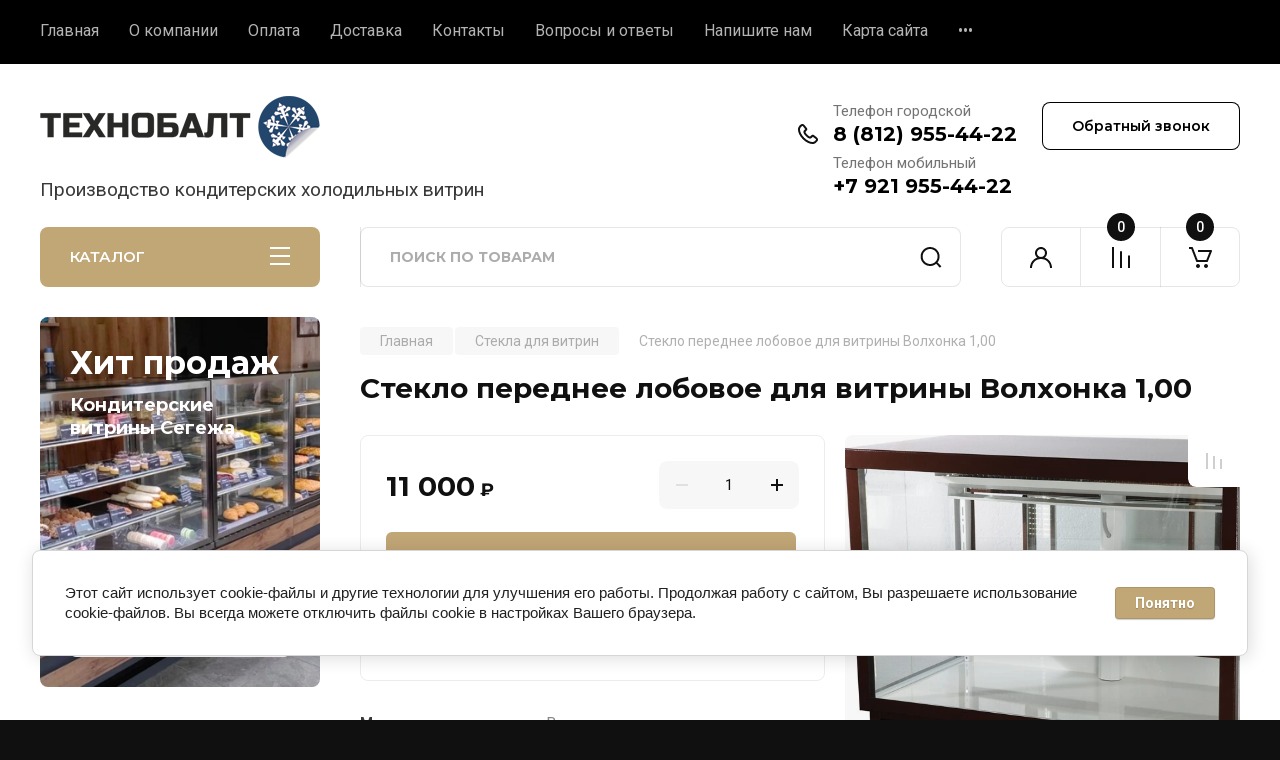

--- FILE ---
content_type: text/html; charset=utf-8
request_url: https://shopholod.ru/magazin/product/steklo-perednee-lobovoe-dlya-vitriny-volhonka-1-00
body_size: 21123
content:
<!doctype html>
<html lang="ru">

<head>
<meta charset="utf-8">
<meta name="robots" content="all"/>
<title>Стекло переднее лобовое для витрины Волхонка 1,00</title>
<meta name="description" content="Стекло переднее лобовое для витрины Волхонка 1,00">
<meta name="keywords" content="Стекло переднее лобовое для витрины Волхонка 1,00">
<meta name="SKYPE_TOOLBAR" content="SKYPE_TOOLBAR_PARSER_COMPATIBLE">
<meta name="viewport" content="width=device-width, initial-scale=1.0, maximum-scale=1.0, user-scalable=no">
<meta name="format-detection" content="telephone=no">
<meta http-equiv="x-rim-auto-match" content="none">


<!-- JQuery -->
<!--<script src="/g/libs/jquery/1.10.2/jquery.min.js" charset="utf-8"></script>-->
<script src="/g/libs/jquery/2.2.4/jquery-2.2.4.min.js" charset="utf-8"></script>
<!-- JQuery -->

		<link rel="stylesheet" href="/g/css/styles_articles_tpl.css">

            <!-- 46b9544ffa2e5e73c3c971fe2ede35a5 -->
            <script src='/shared/s3/js/lang/ru.js'></script>
            <script src='/shared/s3/js/common.min.js'></script>
        <link rel='stylesheet' type='text/css' href='/shared/s3/css/calendar.css' /><link rel="stylesheet" href="/g/libs/lightgallery-proxy-to-hs/lightgallery.proxy.to.hs.min.css" media="all" async>
<script src="/g/libs/lightgallery-proxy-to-hs/lightgallery.proxy.to.hs.stub.min.js"></script>
<script src="/g/libs/lightgallery-proxy-to-hs/lightgallery.proxy.to.hs.js" async></script>
<link rel="icon" href="/favicon.jpg" type="image/jpeg">

<!--s3_require-->
<link rel="stylesheet" href="/g/basestyle/1.0.1/user/user.css" type="text/css"/>
<link rel="stylesheet" href="/g/basestyle/1.0.1/cookie.message/cookie.message.css" type="text/css"/>
<link rel="stylesheet" href="/g/basestyle/1.0.1/user/user.brown.css" type="text/css"/>
<script type="text/javascript" src="/g/basestyle/1.0.1/user/user.js" async></script>
<link rel="stylesheet" href="/g/basestyle/1.0.1/cookie.message/cookie.message.brown.css" type="text/css"/>
<script type="text/javascript" src="/g/basestyle/1.0.1/cookie.message/cookie.message.js" async></script>
<!--/s3_require-->
				
		
		
		
			<link rel="stylesheet" type="text/css" href="/g/shop2v2/default/css/theme.less.css">		
			<script type="text/javascript" src="/g/printme.js"></script>
		<script type="text/javascript" src="/g/shop2v2/default/js/tpl.js"></script>
		<script type="text/javascript" src="/g/shop2v2/default/js/baron.min.js"></script>
		
			<script type="text/javascript" src="/g/shop2v2/default/js/shop2.2.js"></script>
		
	<script type="text/javascript">shop2.init({"productRefs": {"2375399313":{"model_vitriny":{"910009913":["2727036913"]},"tip_stekla":{"81268302":["2727036913"]}}},"apiHash": {"getPromoProducts":"a3897c9a55113510edc77a58b57dcefe","getSearchMatches":"fed354d4dd4dc4defbba42370c674636","getFolderCustomFields":"ef4a12ef0e21ddcbc7af043b3a3f6d0b","getProductListItem":"7689d94eb4d123f5ed348426aecc8c41","cartAddItem":"f07c05f4b5ef40ffb0d8199f87904654","cartRemoveItem":"03930d8eeb02d4266595dce84eec0b6d","cartUpdate":"5a73298eea0a8b2ddcbf056a709ec9f0","cartRemoveCoupon":"c8b57c5ce93f68b9f0e659c3ae28db0c","cartAddCoupon":"407a85a36d83f8a359bfb83bc160509e","deliveryCalc":"a60f5c71969e7226c9a7a81f8edc228b","printOrder":"b67e6d345c7deaa7d2cdb7d546b5aa93","cancelOrder":"7177e357f5045642f7c0e5976b095687","cancelOrderNotify":"3e8b7f4939471dadb51ae5f636da54a7","repeatOrder":"eee8748333039db456ba5ea01cf1f9c0","paymentMethods":"2dee164e024a301705d3eec68b22474f","compare":"f73f521af772a16bfcdeced3c056c408"},"hash": null,"verId": 2990290,"mode": "product","step": "","uri": "/magazin","IMAGES_DIR": "/d/","my": {"buy_alias":"\u0417\u0430\u043a\u0430\u0437\u0430\u0442\u044c","buy_mod":true,"buy_kind":true,"on_shop2_btn":true,"gr_auth_placeholder":true,"gr_show_collcetions_amount":true,"gr_kinds_slider":true,"gr_cart_titles":true,"gr_filter_remodal_res":"1260","gr_sorting_no_filter":true,"gr_filter_remodal":true,"gr_filter_range_slider":false,"gr_search_range_slider":false,"gr_add_to_compare_text":"\u041a \u0441\u0440\u0430\u0432\u043d\u0435\u043d\u0438\u044e","gr_to_compare_text":"\u0421\u0440\u0430\u0432\u043d\u0438\u0442\u044c","gr_search_form_title":"\u041f\u041e\u0418\u0421\u041a \u041f\u041e \u041f\u0410\u0420\u0410\u041c\u0415\u0422\u0420\u0410\u041c","gr_vendor_in_thumbs":true,"gr_show_titles":true,"gr_show_options_text":"\u0412\u0441\u0435 \u043f\u0430\u0440\u0430\u043c\u0435\u0442\u0440\u044b","gr_pagelist_only_icons":true,"gr_filter_title_text":"\u0424\u0418\u041b\u042c\u0422\u0420","gr_filter_btn_text":"\u0424\u0418\u041b\u042c\u0422\u0420","gr_filter_reset_text":"\u041e\u0447\u0438\u0441\u0442\u0438\u0442\u044c","gr_card_slider_class":" vertical","gr_product_one_click":"\u0411\u044b\u0441\u0442\u0440\u044b\u0439 \u0437\u0430\u043a\u0430\u0437","gr_options_more_btn":"\u0412\u0441\u0435 \u043f\u0430\u0440\u0430\u043c\u0435\u0442\u0440\u044b","gr_cart_auth_remodal":true,"gr_cart_show_options_text":"\u041f\u043e\u043a\u0430\u0437\u0430\u0442\u044c \u043f\u0430\u0440\u0430\u043c\u0435\u0442\u0440\u044b","gr_cart_clear_btn_class":"clear_btn","gr_cart_back_btn":"\u041a \u043f\u043e\u043a\u0443\u043f\u043a\u0430\u043c","gr_cart_total_title":"\u0420\u0430\u0441\u0447\u0435\u0442","gr_cart_autoriz_btn_class":"cart_buy_rem","gr_cart_regist_btn_class":"cart_regist_btn","gr_coupon_placeholder":"\u041a\u0443\u043f\u043e\u043d","fold_btn_tit":"\u041a\u0410\u0422\u0410\u041b\u041e\u0413 \u0422\u041e\u0412\u0410\u0420\u041e\u0412","fold_mobile_title":"\u041a\u0410\u0422\u0410\u041b\u041e\u0413","search_btn_tit":"\u041f\u0410\u0420\u0410\u041c\u0415\u0422\u0420\u042b","search_form_btn":"\u041d\u0430\u0439\u0442\u0438","gr_show_nav_btns":true,"gr_hide_no_amount_rating":true,"price_fa_rouble":true,"gr_filter_placeholders":true,"gr_filter_only_field_title":true,"gr_comments_only_field_placeholder":true,"gr_coupon_used_text":"\u0418\u0441\u043f\u043e\u043b\u044c\u0437\u043e\u0432\u0430\u043d\u043d\u044b\u0439","gr_pluso_title":"\u041f\u043e\u0434\u0435\u043b\u0438\u0442\u044c\u0441\u044f","gr_cart_preview_version":"2.2.110-electrical-goods-cart-preview","gr_filter_version":"global:shop2.2.110-auto-accessories-adaptive-store-filter.tpl","gr_cart_page_version":"global:shop2.2.110-electrical-goods-cart.tpl","gr_product_template_name":"shop2.2.110-auto-accessories-adaptive-store-product-list-thumbs.tpl","gr_product_page_version":"global:shop2.2.110-electrical-goods-product.tpl","gr_collections_item":"global:shop2.2.110-auto-accessories-adaptive-store-product-item-collections.tpl","min_count_in_select":15,"gr_slider_new_style":true,"gr_buy_btn_data_url":true,"gr_product_quick_view":true,"gr_turn_zoom_image":true,"gr_shop_modules_new_style":true,"gr_pagelist_lazy_load_normal":true,"lazy_load_subpages":true,"gr_shop2_msg":true,"gr_additional_cart_preview_new_template":true,"gr_filter_max_count":10,"gr_cart_amount_new":true,"gr_compare_page_version":"global:shop2.2.110-electrical-goods-compare.tpl","gr_img_lazyload":false,"gr_optimized":false,"fix_fixedPanel_ios":true,"gr_product_show_btns":true,"hide_article":true,"gr_search_catalog_placeholder":"\u041f\u043e\u0438\u0441\u043a \u043f\u043e \u0442\u043e\u0432\u0430\u0440\u0430\u043c","show_flags_filter":true},"shop2_cart_order_payments": 2,"cf_margin_price_enabled": 0,"maps_yandex_key":"ec5bb2fc-1692-4ab5-aae2-4ca4b617b176","maps_google_key":""});shop2.facets.enabled = true;</script>
<style type="text/css">.product-item-thumb {width: 350px;}.product-item-thumb .product-image, .product-item-simple .product-image {height: 350px;width: 350px;}.product-item-thumb .product-amount .amount-title {width: 254px;}.product-item-thumb .product-price {width: 300px;}.shop2-product .product-side-l {width: 200px;}.shop2-product .product-image {height: 190px;width: 200px;}.shop2-product .product-thumbnails li {width: 56px;height: 56px;}</style>
	
	<!-- Custom styles -->
	<link rel="stylesheet" href="/g/libs/jqueryui/datepicker-and-slider/css/jquery-ui.css">
	<link rel="stylesheet" href="/g/libs/lightgallery/v1.2.19/lightgallery.css">
	<link rel="stylesheet" href="/g/libs/remodal/css/remodal.css">
	<link rel="stylesheet" href="/g/libs/remodal/css/remodal-default-theme.css">
	<link rel="stylesheet" href="/g/libs/waslide/css/waslide.css">
	<link rel="stylesheet" href="/g/libs/jquery-popover/0.0.4/jquery.popover.css">
	<link rel="stylesheet" href="/g/libs/tiny-slider/2.9.2/css/animate.min.css">
	<link rel="stylesheet" href="/g/libs/tiny-slider/2.9.2/css/tiny-slider.min.css">
	<!-- Custom styles -->
	
	<!-- Custom js -->
	<script src="/g/libs/headeroom/0.12.0/headroom.js" charset="utf-8"></script>	<script src="/g/libs/jquery-responsive-tabs/1.6.3/jquery.responsiveTabs.min.js" charset="utf-8"></script>
	<script src="/g/libs/jquery-match-height/0.7.2/jquery.matchHeight.min.js" charset="utf-8"></script>
	<script src="/g/libs/jqueryui/datepicker-and-slider/js/jquery-ui.min.js" charset="utf-8"></script>
	<script src="/g/libs/jqueryui/touch_punch/jquery.ui.touch_punch.min.js" charset="utf-8"></script>
	
	<script src="/g/libs/owl-carousel/2.3.4/owl.carousel.min.js" charset="utf-8"></script>
	
			<script src="/g/libs/flexmenu/1.4.2/flexmenu.min.modern.js" charset="utf-8"></script>
		
	<script src="/g/libs/lightgallery/v1.2.19/lightgallery.js" charset="utf-8"></script>
	<script src="/g/libs/jquery-slick/1.6.0/slick.min.js" charset="utf-8"></script>
	<script src="/g/libs/remodal/js/remodal.js" charset="utf-8"></script>
	<script src="/g/libs/waslide/js/animit.js"></script>
	<script src="/g/libs/waslide/js/waslide.js"></script>
	
	<script src="/g/templates/shop2/widgets/js/timer.js" charset="utf-8"></script>
	
	<script src="/g/libs/jquery-popover/0.0.4/jquery.popover.js"></script>
	<script src="/g/libs/tiny-slider/2.9.2/js/tiny-slider.helper.ie8.min.js"></script>
	<script src="/g/libs/tiny-slider/2.9.2/js/tiny-slider.min.js"></script>
		<!-- Custom js -->
	
	<!-- Site js -->
	<script src="/g/s3/misc/form/shop-form/shop-form-minimal.js" charset="utf-8"></script>
	<script src="/g/templates/shop2/2.110.2/electrical-goods/js/plugins.js" charset="utf-8"></script>



	<script src="/g/templates/shop2/2.110.2/electrical-goods/additional_work/product_preview_popup/product_preview_popup.js"></script>

	<script src="/g/templates/shop2/2.110.2/electrical-goods/additional_work/quick_view_popup/quick_view_popup.js"></script>

	<script src="/g/libs/jquery-zoom/1.7.21/js/jquery.zoom.min.js"></script>
	<script src="/g/templates/shop2/2.110.2/electrical-goods/additional_work/image_zoom/image_zoom.js"></script>

	<script src="/g/templates/shop2/2.110.2/electrical-goods/additional_work/special_timer_popup/special_timer_popup.js"></script>

	<script src="/g/templates/shop2/2.110.2/electrical-goods/additional_work/top_timer/top_timer.js"></script>

	<script src="/g/templates/shop2/2.110.2/electrical-goods/additional_work/lazy_load/lazy_load.js"></script>

	<script src="/g/templates/shop2/2.110.2/electrical-goods/additional_work/cart_preview_popup/cart_preview_popup.js"></script>

	<script src="/g/templates/shop2/2.110.2/electrical-goods/additional_work/recent_block/recent_block.js"></script>

<!-- Site js -->

<!-- Theme styles -->

		
				    <link rel="stylesheet" href="/g/templates/shop2/2.110.2/electrical-goods/themes/theme16/theme.scss.css">
			
<!-- Theme styles -->

	<!-- Main js -->
			<script src="/g/templates/shop2/2.110.2/electrical-goods/js/shop_main.js" charset="utf-8"></script>
		<!-- Main js -->

	
<link rel="stylesheet" href="/g/templates/shop2/2.110.2/electrical-goods/css/global_styles.css">



</head><link rel="stylesheet" href="/t/v9854/images/css/site_addons.css">
<link href="/t/v9854/images/site.addons.scss.css" rel="stylesheet" type="text/css" />
<body class="site gr_shop2_msg">
		
					
			<div class="remodal cart-remodal" data-remodal-id="cart-preview-popup" role="dialog" data-remodal-options="hashTracking: false">
	<button data-remodal-action="close" class="gr-icon-btn remodal-close-btn">
		<span>Закрыть</span>
		<svg class="gr-svg-icon">
		    <use xlink:href="#close_btn_icon"></use>
		</svg>
	</button>
	<div class="cart-remodal__body"></div>
</div>	   
   <div class="site_wrap">
	   <div class="mobile_panel_wrap">
	      <div class="mobile__panel">
	         <a class="close-button"><span>&nbsp;</span></a>
	         <div class="mobile_panel_inner">
	            <div class="mobile_menu_prev">
	               <div class="btn_next_menu"><span>МЕНЮ</span></div>
	                <div class="shared_mob_title">КАТАЛОГ</div>
	                <nav class="mobile_shared_wrap">                    
	                </nav>
	
	            </div>
	            <div class="mobile_menu_next">
	               <div class="btn_prev_menu"><span>Назад</span></div>
	               
	            </div>
	         </div>
	      </div>
	   </div>

	   <div class="site__wrapper">
	   	
	   										   	
	      <div class="top-menu">
	         <nav class="top-menu__inner block_padding">            
	            <ul class="top-menu__items"><li class="opened active"><a href="/" >Главная</a></li><li><a href="/o-kompanii" >О компании</a></li><li><a href="/oplata" >Оплата</a></li><li><a href="/dostavka" >Доставка</a></li><li><a href="/kontakty" >Контакты</a></li><li><a href="/voprosy-i-otvety" >Вопросы и ответы</a></li><li><a href="/napishite-nam" >Напишите нам</a></li><li><a href="/sitemap" >Карта сайта</a></li><li><a href="/datapolitic" >Политика обработки персональных данных</a></li></ul>            
	         </nav>
	      </div>
	      <div class="site__inner">
	         <header class="site-header block_padding logo_top">
	            <div class="company-info">
	            		            									<a class="company-info__logo_pic" href="https://shopholod.ru">
								<img style="max-width: 282px" src="/thumb/2/NTxl5EEqOk16gsYd8R8jZQ/282c63/d/logo_1.png" alt="">
							</a>
																					<div class="company-info__name_desc">
		  						               		               <div class="company-info__descr">Производство кондитерских холодильных витрин</div>
		               	               </div>
	               	            </div>
	            <div class="head-contacts">
	               <div class="head-contacts__inner">
	                  <div class="head-contacts__address">
	                  		                     	                  </div>
	                  
	                  	                  <div class="head-contacts__phones">
	                     <div class="head-contacts__phones-inner">
	                        <div class="div-block">
	                        		                        	<div>
	                        		<span class="phone-num__title">Телефон городской</span>
	                        		<a href="tel:8 (812) 955-44-22" class="link">8 (812) 955-44-22</a>
                        		</div> 
	                        		                        	<div>
	                        		<span class="phone-num__title">Телефон мобильный</span>
	                        		<a href="tel:+7 921 955-44-22" class="link">+7 921 955-44-22</a>
                        		</div> 
	                        		                        </div>
	                        	                     </div>
	                  </div>
	                  	               </div>
	               	               <div class="head-conracts__recall"><span data-remodal-target="form_top_popap" class="head-conracts__recall-btn w-button">Обратный звонок</span></div>
	               	            </div>
	         </header>
	         <div class="shop-modules block_padding shop_modules_new_style">
	            <div class="shop-modules__inner">
	               <div class="shop-modules__folders active">
	                  <div class="shop-modules__folders-title">КАТАЛОГ</div>
	                  <div class="shop-modules__folder-icon"></div>
	               </div>
	               <div class="shop-modules__folders_mobile">
	                  <div class="shop-modules__folder-icon"></div>
	               </div>
	                <div class="shop-modules__search search-smart">
	                    <div data-remodal-target="search_popap" class="shop-modules__search-popup w-button">ПАРАМЕТРЫ</div>
	                     <nav class="search_catalog_top">
	                     	
	                     									<script>
	var shop2SmartSearchSettings = {
		shop2_currency: '₽'
	}
</script>


<div id="search-app" class="hide_search_popup" v-on-clickaway="resetData">

	<form action="/magazin/search" enctype="multipart/form-data" id="smart-search-block" class="search-block">
		<input type="hidden" name="gr_smart_search" value="1">
		<input autocomplete="off"placeholder="Поиск по товарам" v-model="search_query" v-on:keyup="searchStart" type="text" name="search_text" class="search-block__input" id="shop2-name">
		<button class="search-block__btn">Найти</button>
	<re-captcha data-captcha="recaptcha"
     data-name="captcha"
     data-sitekey="6LddAuIZAAAAAAuuCT_s37EF11beyoreUVbJlVZM"
     data-lang="ru"
     data-rsize="invisible"
     data-type="image"
     data-theme="light"></re-captcha></form>
	<div id="search-result" class="custom-scroll scroll-width-thin scroll" v-if="(foundsProduct + foundsFolders + foundsVendors) > 0" v-cloak>
		<div class="search-result-top">
			<div class="search-result-left" v-if="foundsProduct > 0">
				<div class="result-products">
					<div class="products-search-title">Товары <span>{{foundsProduct}}</span></div>
					<div class="product-items">
						<div class="product-item" v-for='product in products'>
							<div class="product-image" v-if="product.image_url">
								<a v-bind:href="'/'+product.alias">
									<img v-bind:src="product.image_url" v-bind:alt="product.name" v-bind:title="product.name">
								</a>
							</div>
							
							<div class="product-image no-image" v-else>
								<a v-bind:href="'/'+product.alias"></a>
							</div>
							
							<div class="product-text">
								<div class="product-name"><a v-bind:href="'/'+product.alias">{{product.name}}</a></div>
								<div class="product-text-price">
									<div class="price-old" v-if="product.price_old > 0"><strong>{{product.price_old}}</strong> <span>{{shop2SmartSearchSettings.shop2_currency}}</span></div>
									<div class="price"><strong>{{product.price}}</strong> <span>{{shop2SmartSearchSettings.shop2_currency}}</span></div>
								</div>
							</div>
						</div>
					</div>
				</div>
			</div>
			<div class="search-result-right" v-if="foundsFolders > 0 || foundsVendors > 0">
				<div class="result-folders" v-if="foundsFolders > 0">
					<div class="folders-search-title">Категории <span>{{foundsFolders}}</span></div>
					<div class="folder-items">
						<div class="folder-item" v-for="folder in foldersSearch">
							<a v-bind:href="'/'+folder.alias" class="found-folder"><span>{{folder.folder_name}}</span></a>
						</div>
					</div>
				</div>
				<div class="result-vendors" v-if="foundsVendors > 0">	
					<div class="vendors-search-title">Производители <span>{{foundsVendors}}</span></div>
					<div class="vendor-items">
						<div class="vendor-item" v-for="vendor in vendorsSearch">
							<a v-bind:href="vendor.alias" class="found-vendor"><span>{{vendor.name}}</span></a>
						</div>
					</div>
				</div>
			</div>
		</div>
		<div class="search-result-bottom">
			<span class="search-result-btn"><span>Все результаты</span></span>
		</div>
	</div>
</div>



<script> 
var shop2SmartSearch = {
		folders: [{"folder_id":"55027902","folder_name":"","tree_id":"11736302","_left":"1","_right":"48","_level":"0","hidden":"0","items":"0","alias":"magazin\/folder\/55027902","page_url":"\/magazin","exporter:share\/yandex_market":1,"exporter:folders:share\/yandex_market":0},{"folder_id":"784807713","folder_name":"\u0412\u0438\u0442\u0440\u0438\u043d\u044b \u0445\u043e\u043b\u043e\u0434\u0438\u043b\u044c\u043d\u044b\u0435 \u0432\u0441\u0442\u0440\u0430\u0438\u0432\u0430\u0435\u043c\u044b\u0435","tree_id":"11736302","_left":"2","_right":"3","_level":"1","hidden":"0","items":"0","alias":"magazin\/folder\/vitriny-holodilnye-vstraivaemye","page_url":"\/magazin","exporter:share\/google_merchant":1,"exporter:share\/yandex_market":1,"image":{"image_id":"85519707","filename":"vitrina_segezha_vstrojka_2_photoroom.jpg","ver_id":2990290,"image_width":"1210","image_height":"1260","ext":"jpg"},"checked":1,"icon":null,"accessory_select":"0","kit_select":"0","recommend_select":"0","similar_select":"0","exporter:folders:share\/yandex_market":0},{"folder_id":"784824713","folder_name":"\u0412\u0438\u0442\u0440\u0438\u043d\u044b \u0445\u043e\u043b\u043e\u0434\u0438\u043b\u044c\u043d\u044b\u0435 \u043e\u0442\u0434\u0435\u043b\u044c\u043d\u043e\u0441\u0442\u043e\u044f\u0449\u0438\u0435","tree_id":"11736302","_left":"4","_right":"5","_level":"1","hidden":"0","items":"0","alias":"magazin\/folder\/vitriny-holodilnye-otdelnostoyashchie","page_url":"\/magazin","exporter:share\/google_merchant":1,"exporter:share\/yandex_market":1,"image":{"image_id":"85518707","filename":"vitrina_segezha_s_panelyami_15.jpg","ver_id":2990290,"image_width":"1205","image_height":"1718","ext":"jpg"},"checked":1,"icon":null,"accessory_select":"0","kit_select":"0","recommend_select":"0","similar_select":"0","exporter:folders:share\/yandex_market":0},{"folder_id":"784843113","folder_name":"\u0412\u0438\u0442\u0440\u0438\u043d\u044b \u0445\u043e\u043b\u043e\u0434\u0438\u043b\u044c\u043d\u044b\u0435 drop-in","tree_id":"11736302","_left":"6","_right":"7","_level":"1","hidden":"0","items":"0","alias":"magazin\/folder\/vitriny-holodilnye-drop-in","page_url":"\/magazin","exporter:share\/google_merchant":1,"exporter:share\/yandex_market":1,"image":{"image_id":"12010176113","filename":"vitrina_tiksi_drop-in_5.jpg","ver_id":2990290,"image_width":"1920","image_height":"1903","ext":"jpg"},"checked":1,"icon":null,"accessory_select":"0","kit_select":"0","recommend_select":"0","similar_select":"0","exporter:folders:share\/yandex_market":0},{"folder_id":"784857913","folder_name":"\u0413\u043e\u0440\u043a\u0438 \u0445\u043e\u043b\u043e\u0434\u0438\u043b\u044c\u043d\u044b\u0435","tree_id":"11736302","_left":"8","_right":"9","_level":"1","hidden":"0","items":"0","alias":"magazin\/folder\/gorki-holodilnye","page_url":"\/magazin","exporter:share\/google_merchant":1,"exporter:share\/yandex_market":1,"image":{"image_id":"85519907","filename":"segezha_so_s_panelyami.jpg","ver_id":2990290,"image_width":"1265","image_height":"1762","ext":"jpg"},"checked":1,"icon":null,"accessory_select":"0","kit_select":"0","recommend_select":"0","similar_select":"0","exporter:folders:share\/yandex_market":0},{"folder_id":"784859713","folder_name":"\u0412\u0438\u0442\u0440\u0438\u043d\u044b \u043c\u043e\u0440\u043e\u0437\u0438\u043b\u044c\u043d\u044b\u0435","tree_id":"11736302","_left":"10","_right":"11","_level":"1","hidden":"0","items":"0","alias":"magazin\/folder\/vitriny-morozilnye","page_url":"\/magazin","exporter:share\/google_merchant":1,"exporter:share\/yandex_market":1,"image":{"image_id":"1955145102","filename":"segezha.jpg","ver_id":2990290,"image_width":"808","image_height":"838","ext":"jpg"},"checked":1,"icon":null,"accessory_select":"0","kit_select":"0","recommend_select":"0","similar_select":"0","exporter:folders:share\/yandex_market":0},{"folder_id":"784876113","folder_name":"\u0412\u0438\u0442\u0440\u0438\u043d\u044b \u043d\u0435\u0439\u0442\u0440\u0430\u043b\u044c\u043d\u044b\u0435","tree_id":"11736302","_left":"12","_right":"13","_level":"1","hidden":"0","items":"0","alias":"magazin\/folder\/vitriny-nejtralnye","page_url":"\/magazin","exporter:share\/google_merchant":1,"exporter:share\/yandex_market":1,"image":{"image_id":"1724877102","filename":"prilavok_vena_zolotoj.jpg","ver_id":2990290,"image_width":"440","image_height":"404","ext":"jpg"},"checked":1,"icon":null,"accessory_select":"0","kit_select":"0","recommend_select":"0","similar_select":"0","exporter:folders:share\/yandex_market":0},{"folder_id":"784882913","folder_name":"\u0412\u0438\u0442\u0440\u0438\u043d\u044b \u0442\u0435\u043f\u043b\u043e\u0432\u044b\u0435","tree_id":"11736302","_left":"14","_right":"15","_level":"1","hidden":"0","items":"0","alias":"magazin\/folder\/vitriny-teplovye","page_url":"\/magazin","exporter:share\/google_merchant":1,"exporter:share\/yandex_market":1,"image":{"image_id":"3404283304","filename":"vitrina_vena_kub_psn_16.jpg","ver_id":2990290,"image_width":"700","image_height":"695","ext":"jpg"},"checked":1,"icon":null,"accessory_select":"0","kit_select":"0","recommend_select":"0","similar_select":"0","exporter:folders:share\/yandex_market":0},{"folder_id":"95893902","folder_name":"\u0412\u0438\u0442\u0440\u0438\u043d\u044b \u0421\u0415\u0413\u0415\u0416\u0410","tree_id":"11736302","_left":"16","_right":"17","_level":"1","hidden":"0","items":"0","alias":"magazin\/folder\/vitriny-segezha","page_url":"\/magazin","exporter:share\/google_merchant":1,"exporter:share\/yandex_market":1,"image":{"image_id":"2452893102","filename":"vitrina_segezha_s_panelyami_1.png","ver_id":2990290,"image_width":"489","image_height":"510","ext":"png"},"checked":1,"icon":null,"accessory_select":"0","kit_select":"0","recommend_select":"0","similar_select":"0","exporter:folders:share\/yandex_market":"0"},{"folder_id":"336050113","folder_name":"\u0412\u0438\u0442\u0440\u0438\u043d\u044b \u0421\u0415\u0413\u0415\u0416\u0410 V","tree_id":"11736302","_left":"18","_right":"19","_level":"1","hidden":"0","items":"0","alias":"magazin\/folder\/vitriny-segezha-v","page_url":"\/magazin","exporter:share\/google_merchant":1,"exporter:share\/yandex_market":1,"image":{"image_id":"2632446107","filename":"segezha_v_bez_panelej_vstrojka_6.jpg","ver_id":2990290,"image_width":"1231","image_height":"1812","ext":"jpg"},"checked":1,"icon":null,"accessory_select":"0","kit_select":"0","recommend_select":"0","similar_select":"0","exporter:folders:share\/yandex_market":"0"},{"folder_id":"335993513","folder_name":"\u0412\u0438\u0442\u0440\u0438\u043d\u044b \u0421\u0415\u0413\u0415\u0416\u0410 \u041c","tree_id":"11736302","_left":"20","_right":"21","_level":"1","hidden":"0","items":"0","alias":"magazin\/folder\/vitriny-segezha-m","page_url":"\/magazin","exporter:share\/google_merchant":1,"exporter:share\/yandex_market":1,"image":{"image_id":"85536307","filename":"segezha_66_s_panelyami.jpg","ver_id":2990290,"image_width":"1563","image_height":"1920","ext":"jpg"},"checked":1,"icon":null,"accessory_select":"0","kit_select":"0","recommend_select":"0","similar_select":"0","exporter:folders:share\/yandex_market":"0"},{"folder_id":"336016113","folder_name":"\u0412\u0438\u0442\u0440\u0438\u043d\u044b \u0421\u0415\u0413\u0415\u0416\u0410 J","tree_id":"11736302","_left":"22","_right":"23","_level":"1","hidden":"0","items":"0","alias":"magazin\/folder\/vitriny-segezha-j","page_url":"\/magazin","exporter:share\/google_merchant":1,"exporter:share\/yandex_market":1,"image":{"image_id":"2631883107","filename":"segezha_j_4.jpg","ver_id":2990290,"image_width":"768","image_height":"971","ext":"jpg"},"checked":1,"icon":null,"accessory_select":"0","kit_select":"0","recommend_select":"0","similar_select":"0","exporter:folders:share\/yandex_market":"0"},{"folder_id":"95887702","folder_name":"\u0412\u0438\u0442\u0440\u0438\u043d\u044b \u0412\u0415\u041d\u0410","tree_id":"11736302","_left":"24","_right":"25","_level":"1","hidden":"0","items":"0","alias":"magazin\/folder\/vitriny-vena","page_url":"\/magazin","exporter:share\/google_merchant":1,"exporter:share\/yandex_market":1,"image":{"image_id":"1724914902","filename":"vitrina_vena_zolotaya_2.jpg","ver_id":2990290,"image_width":"600","image_height":"537","ext":"jpg"},"checked":1,"icon":null,"accessory_select":"0","kit_select":"0","recommend_select":"0","similar_select":"0","exporter:folders:share\/yandex_market":"0"},{"folder_id":"95888502","folder_name":"\u0412\u0438\u0442\u0440\u0438\u043d\u044b \u0412\u0415\u041d\u0410 \u041a\u0423\u0411 \u041f\u0421\u0412","tree_id":"11736302","_left":"26","_right":"27","_level":"1","hidden":"0","items":"0","alias":"magazin\/folder\/vitriny-vena-kub-psv","page_url":"\/magazin","exporter:share\/google_merchant":1,"exporter:share\/yandex_market":1,"image":{"image_id":"1645977702","filename":"vitrina_vena_kub_psv_2.jpg","ver_id":2990290,"image_width":"513","image_height":"506","ext":"jpg"},"checked":1,"icon":null,"accessory_select":"0","kit_select":"0","recommend_select":"0","similar_select":"0","exporter:folders:share\/yandex_market":"0"},{"folder_id":"95892502","folder_name":"\u0412\u0438\u0442\u0440\u0438\u043d\u044b \u0412\u0415\u041d\u0410 \u041a\u0423\u0411 \u041f\u0421\u041d","tree_id":"11736302","_left":"28","_right":"29","_level":"1","hidden":"0","items":"0","alias":"magazin\/folder\/vitriny-vena-kub-psn","page_url":"\/magazin","exporter:share\/google_merchant":false,"exporter:share\/yandex_market":1,"image":{"image_id":"1645987902","filename":"vitrina_vena_kub_psn_1.jpg","ver_id":2990290,"image_width":"500","image_height":"480","ext":"jpg"},"checked":1,"icon":null,"accessory_select":"0","kit_select":"0","recommend_select":"0","similar_select":"0","exporter:folders:share\/yandex_market":"0"},{"folder_id":"174746904","folder_name":"\u0412\u0438\u0442\u0440\u0438\u043d\u044b \u0412\u0415\u041d\u0410 \u041a\u0423\u0411 \u041f\u04214","tree_id":"11736302","_left":"30","_right":"31","_level":"1","hidden":"0","items":"0","alias":"magazin\/folder\/vitriny-vena-kub-ps4","page_url":"\/magazin","exporter:share\/google_merchant":1,"exporter:share\/yandex_market":1,"image":{"image_id":"3406722504","filename":"vena_ps4.jpg","ver_id":2990290,"image_width":"565","image_height":"700","ext":"jpg"},"checked":1,"icon":null,"accessory_select":"0","kit_select":"0","recommend_select":"0","similar_select":"0","exporter:folders:share\/yandex_market":"0"},{"folder_id":"336185113","folder_name":"\u0412\u0438\u0442\u0440\u0438\u043d\u044b \u0420\u041e\u041f\u0428\u0410","tree_id":"11736302","_left":"32","_right":"33","_level":"1","hidden":"0","items":"0","alias":"magazin\/folder\/vitriny-ropsha","page_url":"\/magazin","exporter:share\/google_merchant":1,"exporter:share\/yandex_market":1,"image":{"image_id":"5516218513","filename":"vitrina_ropsha_3.jpg","ver_id":2990290,"image_width":"1680","image_height":"1920","ext":"jpg"},"checked":1,"icon":null,"accessory_select":"0","kit_select":"0","recommend_select":"0","similar_select":"0","exporter:folders:share\/yandex_market":"0"},{"folder_id":"26197508","folder_name":"\u0412\u0438\u0442\u0440\u0438\u043d\u044b \u0412\u041e\u041b\u0425\u041e\u041d\u041a\u0410","tree_id":"11736302","_left":"34","_right":"35","_level":"1","hidden":"0","items":"0","alias":"folder\/vitriny-volhonka","page_url":"\/magazin","exporter:share\/google_merchant":1,"exporter:share\/yandex_market":1,"image":{"image_id":"398052708","filename":"volhonka_ral_8017.jpg","ver_id":2990290,"image_width":"1755","image_height":"1920","ext":"jpg"},"checked":1,"icon":null,"accessory_select":"0","kit_select":"0","recommend_select":"0","similar_select":"0","exporter:folders:share\/yandex_market":"0"},{"folder_id":"95896102","folder_name":"\u0412\u0438\u0442\u0440\u0438\u043d\u044b \u041f\u0420\u0410\u0413\u0410 \u041a\u041b\u0410\u0421\u0421\u0418\u041a","tree_id":"11736302","_left":"36","_right":"37","_level":"1","hidden":"0","items":"0","alias":"magazin\/folder\/vitriny-praga-klassik","page_url":"\/magazin","exporter:share\/google_merchant":false,"exporter:share\/yandex_market":1,"image":{"image_id":"1725171902","filename":"vitrina_praga_klassik_1.jpg","ver_id":2990290,"image_width":"1721","image_height":"1920","ext":"jpg"},"checked":1,"icon":null,"accessory_select":"0","kit_select":"0","recommend_select":"0","similar_select":"0","exporter:folders:share\/yandex_market":"0"},{"folder_id":"784549913","folder_name":"\u0412\u0438\u0442\u0440\u0438\u043d\u044b \u0412\u0415\u041d\u0410 \u0411\u041e\u041d","tree_id":"11736302","_left":"38","_right":"39","_level":"1","hidden":"0","items":"0","alias":"magazin\/folder\/vitriny-vena-bon","page_url":"\/magazin","exporter:share\/google_merchant":1,"exporter:share\/yandex_market":1,"image":{"image_id":"5109615309","filename":"vitrina_vena_bon_3.jpg","ver_id":2990290,"image_width":"1920","image_height":"1890","ext":"jpg"},"checked":1,"icon":null,"accessory_select":"0","kit_select":"0","recommend_select":"0","similar_select":"0","exporter:folders:share\/yandex_market":"0"},{"folder_id":"785694313","folder_name":"\u0412\u0438\u0442\u0440\u0438\u043d\u044b \u0422\u0418\u041a\u0421\u0418","tree_id":"11736302","_left":"40","_right":"41","_level":"1","hidden":"0","items":"0","alias":"magazin\/folder\/vitriny-tiksi","page_url":"\/magazin","exporter:share\/google_merchant":1,"exporter:share\/yandex_market":1,"image":{"image_id":"12010175313","filename":"vitrina_tiksi_drop-in_4.jpg","ver_id":2990290,"image_width":"1920","image_height":"1918","ext":"jpg"},"checked":1,"icon":null,"accessory_select":"0","kit_select":"0","recommend_select":"0","similar_select":"0","exporter:folders:share\/yandex_market":"0"},{"folder_id":"784562113","folder_name":"\u0412\u0438\u0442\u0440\u0438\u043d\u044b \u041d\u041e\u0412\u0415\u041b\u041b\u0410","tree_id":"11736302","_left":"42","_right":"43","_level":"1","hidden":"0","items":"0","alias":"magazin\/folder\/vitriny-novella","page_url":"\/magazin","exporter:share\/google_merchant":false,"exporter:share\/yandex_market":false,"image":{"image_id":"1725065902","filename":"vitrina_novella_3.jpg","ver_id":2990290,"image_width":"580","image_height":"536","ext":"jpg"},"checked":1,"icon":null,"accessory_select":"0","kit_select":"0","recommend_select":"0","similar_select":"0","exporter:folders:share\/yandex_market":"0"},{"folder_id":"784587713","folder_name":"\u0421\u0442\u0435\u043a\u043b\u0430 \u0434\u043b\u044f \u0432\u0438\u0442\u0440\u0438\u043d","tree_id":"11736302","_left":"44","_right":"45","_level":"1","hidden":"0","items":"0","alias":"magazin\/folder\/stekla-dlya-vitrin-tehnobalt","page_url":"\/magazin","exporter:share\/google_merchant":false,"exporter:share\/yandex_market":false,"image":{"image_id":"1749419102","filename":"stekla_3.jpg","ver_id":2990290,"image_width":"619","image_height":"609","ext":"jpg"},"checked":1,"icon":null,"accessory_select":"0","kit_select":"0","recommend_select":"0","similar_select":"0","exporter:folders:share\/yandex_market":"0"},{"folder_id":"784648513","folder_name":"\u0410\u043a\u0441\u0435\u0441\u0441\u0443\u0430\u0440\u044b \u0434\u043b\u044f \u0432\u0438\u0442\u0440\u0438\u043d","tree_id":"11736302","_left":"46","_right":"47","_level":"1","hidden":"0","items":"0","alias":"magazin\/folder\/aksessuary-dlya-vitrin-tehnobalt","page_url":"\/magazin","exporter:share\/google_merchant":false,"exporter:share\/yandex_market":false,"image":{"image_id":"2452889502","filename":"vitrina_vena_gorka_kub_4.png","ver_id":2990290,"image_width":"468","image_height":"533","ext":"png"},"checked":1,"icon":null,"accessory_select":"0","kit_select":"0","recommend_select":"0","similar_select":"0","exporter:folders:share\/yandex_market":"0"}],
		vendors: [],
		img_width: 160,
		img_height: 160,
		limit_products: 10
}
</script>
<script src="/g/libs/vue/2.4.3/vue.min.js"></script>
<script src="/g/libs/ba_throttle_debounce/js/jquery.ba_throttle_debounce.min.js"></script>
<script src="/g/libs/vue_clickaway/js/vue_clickaway.min.js"></script>
<script src="/g/templates/shop2/2.110.2/electrical-goods/additional_work/smart_search/m.smart_search.js"></script>							                   
					    </nav>
	
	                </div>
	               <div class="mobile-contacts" data-remodal-target="contact_popap">&nbsp;</div>
	               <div class="mobile-search" data-remodal-target="search_popap">&nbsp;</div>
	               
	               <div class="shop-modules__cabinet" data-remodal-target="login_popap">&nbsp;</div>
	               
	               					<div class="compare-block">
						<a href="/magazin/compare" class="compare-block__link" target="_blank">&nbsp;</a>
						<div class="compare-block__amount">0</div>
					</div>
	               	               
	               
	               					
																	
													<div class=" pointer_events_none gr-cart-popup-btn" data-remodal-target="cart-preview-popup">
				            	<span class="gr-cart-total-amount">0</span>
				            </div>
											
						                
	            </div>
	         </div>
	         <div class="site-content content_shop_pages">
	            <div class="site-content__inner ">
	            	
	            	<div class="site-content__inner_2 block_padding">
	              
	               <div class="site-content__left">
	               	
	               	
	               						    <nav class=" folders-nav  ">
					        <ul class=" folders_menu">
					            					                					            					                					                    					
					                    					                        <li class="cat-item firstlevel">
												<a href="/magazin/folder/vitriny-holodilnye-vstraivaemye" class="hasArrow ">
													
						                        						                        		<span class="cat-item__title  no-padding">Витрины холодильные встраиваемые</span>
					                        		
					                        	</a>
					                    					                    																									                					            					                					                    					                        					                            </li>
					                            					                        					                    					
					                    					                        <li class="cat-item firstlevel">
												<a href="/magazin/folder/vitriny-holodilnye-otdelnostoyashchie" class="hasArrow ">
													
						                        						                        		<span class="cat-item__title  no-padding">Витрины холодильные отдельностоящие</span>
					                        		
					                        	</a>
					                    					                    																									                					            					                					                    					                        					                            </li>
					                            					                        					                    					
					                    					                        <li class="cat-item firstlevel">
												<a href="/magazin/folder/vitriny-holodilnye-drop-in" class="hasArrow ">
													
						                        						                        		<span class="cat-item__title  no-padding">Витрины холодильные drop-in</span>
					                        		
					                        	</a>
					                    					                    																									                					            					                					                    					                        					                            </li>
					                            					                        					                    					
					                    					                        <li class="cat-item firstlevel">
												<a href="/magazin/folder/gorki-holodilnye" class="hasArrow ">
													
						                        						                        		<span class="cat-item__title  no-padding">Горки холодильные</span>
					                        		
					                        	</a>
					                    					                    																									                					            					                					                    					                        					                            </li>
					                            					                        					                    					
					                    					                        <li class="cat-item firstlevel">
												<a href="/magazin/folder/vitriny-morozilnye" class="hasArrow ">
													
						                        						                        		<span class="cat-item__title  no-padding">Витрины морозильные</span>
					                        		
					                        	</a>
					                    					                    																									                					            					                					                    					                        					                            </li>
					                            					                        					                    					
					                    					                        <li class="cat-item firstlevel">
												<a href="/magazin/folder/vitriny-nejtralnye" class="hasArrow ">
													
						                        						                        		<span class="cat-item__title  no-padding">Витрины нейтральные</span>
					                        		
					                        	</a>
					                    					                    																									                					            					                					                    					                        					                            </li>
					                            					                        					                    					
					                    					                        <li class="cat-item firstlevel">
												<a href="/magazin/folder/vitriny-teplovye" class="hasArrow ">
													
						                        						                        		<span class="cat-item__title  no-padding">Витрины тепловые</span>
					                        		
					                        	</a>
					                    					                    																									                					            					                					                    					                        					                            </li>
					                            					                        					                    					
					                    					                        <li class="cat-item firstlevel">
												<a href="/magazin/folder/vitriny-segezha" class="hasArrow ">
													
						                        						                        		<span class="cat-item__title  no-padding">Витрины СЕГЕЖА</span>
					                        		
					                        	</a>
					                    					                    																									                					            					                					                    					                        					                            </li>
					                            					                        					                    					
					                    					                        <li class="cat-item firstlevel">
												<a href="/magazin/folder/vitriny-segezha-v" class="hasArrow ">
													
						                        						                        		<span class="cat-item__title  no-padding">Витрины СЕГЕЖА V</span>
					                        		
					                        	</a>
					                    					                    																									                					            					                					                    					                        					                            </li>
					                            					                        					                    					
					                    					                        <li class="cat-item firstlevel">
												<a href="/magazin/folder/vitriny-segezha-m" class="hasArrow ">
													
						                        						                        		<span class="cat-item__title  no-padding">Витрины СЕГЕЖА М</span>
					                        		
					                        	</a>
					                    					                    																									                					            					                					                    					                        					                            </li>
					                            					                        					                    					
					                    					                        <li class="cat-item firstlevel">
												<a href="/magazin/folder/vitriny-segezha-j" class="hasArrow ">
													
						                        						                        		<span class="cat-item__title  no-padding">Витрины СЕГЕЖА J</span>
					                        		
					                        	</a>
					                    					                    																									                					            					                					                    					                        					                            </li>
					                            					                        					                    					
					                    					                        <li class="cat-item firstlevel">
												<a href="/magazin/folder/vitriny-vena" class="hasArrow ">
													
						                        						                        		<span class="cat-item__title  no-padding">Витрины ВЕНА</span>
					                        		
					                        	</a>
					                    					                    																									                					            					                					                    					                        					                            </li>
					                            					                        					                    					
					                    					                        <li class="cat-item firstlevel">
												<a href="/magazin/folder/vitriny-vena-kub-psv" class="hasArrow ">
													
						                        						                        		<span class="cat-item__title  no-padding">Витрины ВЕНА КУБ ПСВ</span>
					                        		
					                        	</a>
					                    					                    																									                					            					                					                    					                        					                            </li>
					                            					                        					                    					
					                    					                        <li class="cat-item firstlevel">
												<a href="/magazin/folder/vitriny-vena-kub-psn" class="hasArrow ">
													
						                        						                        		<span class="cat-item__title  no-padding">Витрины ВЕНА КУБ ПСН</span>
					                        		
					                        	</a>
					                    					                    																									                					            					                					                    					                        					                            </li>
					                            					                        					                    					
					                    					                        <li class="cat-item firstlevel">
												<a href="/magazin/folder/vitriny-vena-kub-ps4" class="hasArrow ">
													
						                        						                        		<span class="cat-item__title  no-padding">Витрины ВЕНА КУБ ПС4</span>
					                        		
					                        	</a>
					                    					                    																									                					            					                					                    					                        					                            </li>
					                            					                        					                    					
					                    					                        <li class="cat-item firstlevel">
												<a href="/magazin/folder/vitriny-ropsha" class="hasArrow ">
													
						                        						                        		<span class="cat-item__title  no-padding">Витрины РОПША</span>
					                        		
					                        	</a>
					                    					                    																									                					            					                					                    					                        					                            </li>
					                            					                        					                    					
					                    					                        <li class="cat-item firstlevel">
												<a href="/folder/vitriny-volhonka" class="hasArrow ">
													
						                        						                        		<span class="cat-item__title  no-padding">Витрины ВОЛХОНКА</span>
					                        		
					                        	</a>
					                    					                    																									                					            					                					                    					                        					                            </li>
					                            					                        					                    					
					                    					                        <li class="cat-item firstlevel">
												<a href="/magazin/folder/vitriny-praga-klassik" class="hasArrow ">
													
						                        						                        		<span class="cat-item__title  no-padding">Витрины ПРАГА КЛАССИК</span>
					                        		
					                        	</a>
					                    					                    																									                					            					                					                    					                        					                            </li>
					                            					                        					                    					
					                    					                        <li class="cat-item firstlevel">
												<a href="/magazin/folder/vitriny-vena-bon" class="hasArrow ">
													
						                        						                        		<span class="cat-item__title  no-padding">Витрины ВЕНА БОН</span>
					                        		
					                        	</a>
					                    					                    																									                					            					                					                    					                        					                            </li>
					                            					                        					                    					
					                    					                        <li class="cat-item firstlevel">
												<a href="/magazin/folder/vitriny-tiksi" class="hasArrow ">
													
						                        						                        		<span class="cat-item__title  no-padding">Витрины ТИКСИ</span>
					                        		
					                        	</a>
					                    					                    																									                					            					                					                    					                        					                            </li>
					                            					                        					                    					
					                    					                        <li class="cat-item firstlevel">
												<a href="/magazin/folder/vitriny-novella" class="hasArrow ">
													
						                        						                        		<span class="cat-item__title  no-padding">Витрины НОВЕЛЛА</span>
					                        		
					                        	</a>
					                    					                    																									                					            					                					                    					                        					                            </li>
					                            					                        					                    					
					                    					                        <li class="cat-item firstlevel">
												<a href="/magazin/folder/stekla-dlya-vitrin-tehnobalt" class="hasArrow ">
													
						                        						                        		<span class="cat-item__title  no-padding">Стекла для витрин</span>
					                        		
					                        	</a>
					                    					                    																									                					            					                					                    					                        					                            </li>
					                            					                        					                    					
					                    					                        <li class="cat-item firstlevel">
												<a href="/magazin/folder/aksessuary-dlya-vitrin-tehnobalt" class="hasArrow ">
													
						                        						                        		<span class="cat-item__title  no-padding">Аксессуары для витрин</span>
					                        		
					                        	</a>
					                    					                    																									                					            					            </li>
					        	</ul>
					        					    </nav>
						               
	
	                	                   
					                      
	                	                	                  
	                  	                  
	                  	                  <a href="https://shopholod.ru/magazin/folder/vitriny-segezha" class="red_block w-inline-block">
	                     <div class="red_block__pic" style="background-image: url(/thumb/2/YO7QYxMzgSZkOf4oUZbmrA/620r620/d/segezha.png);"></div>
	                     <div class="red_block__container red_block_transparent">
	                        <div class="red_block__text">
	                        		                           <div class="red_block__title">Хит продаж</div>
	                           	                           	                           <div class="red_block__description">Кондитерские витрины Сегежа</div>
	                           	                        </div>
	                        	                        <div class="red_block__button">К товарам</div>
	                        	                     </div>
	                  </a>
	                  	                  
	                  	                  
	               </div>
	              
	               <div class="site-content__right">
	                    
	                      
	                    
							
	                    
	
						<main class="site-main">
				            <div class="site-main__inner">
				                
				                				                
				                
<div class="site-path" data-url="/"><a href="/"><span>Главная</span></a> <a href="/magazin/folder/stekla-dlya-vitrin-tehnobalt"><span>Стекла для витрин</span></a> <span>Стекло переднее лобовое для витрины Волхонка 1,00</span></div>				                
	                            <h1>Стекло переднее лобовое для витрины Волхонка 1,00</h1>
	                            	                            
	                            
	                            								
																									
<div class="shop2-cookies-disabled shop2-warning hide"></div>


	
		
							
			
							
			
							
			
		
				
		
					



	<div class="card-page">
		
			
	
	<div class="tpl-rating-block hide">Рейтинг:<div class="tpl-stars hide"><div class="tpl-rating" style="width: 0%;"></div></div>(0 голосов)</div>

			
		<div class="card-page__top">		
			<div class="card-page__right">
				<form
					method="post"
					action="/magazin?mode=cart&amp;action=add"
					accept-charset="utf-8"
					class="shop2-product">
	
					<div class="shop2-product__inner">
						<input type="hidden" name="kind_id" value="2727036913"/>
						<input type="hidden" name="product_id" value="2375399313"/>
						<input type="hidden" name="meta" value='{&quot;model_vitriny&quot;:910009913,&quot;tip_stekla&quot;:81268302}'/>					
						
												
						<div class="form-additional">
							
							
														
							
							 <!-- .card-slider__flags -->
			                
			                
	
															<div class="product-price">
										<div class="price-current">
		<strong>11&nbsp;000</strong>
		<span class="fa fa-rouble">₽</span>	</div>
										
								
								</div>
								
				
	<div class="product-amount">
					<div class="amount-title">Количество:</div>
							<div class="shop2-product-amount">
				<button type="button" class="amount-minus">&#8722;</button><input type="text" name="amount" data-kind="2727036913"  data-min="1" data-multiplicity="" maxlength="4" value="1" /><button type="button" class="amount-plus">&#43;</button>
			</div>
						</div>
								
			<button class="shop-product-btn type-3 buy" type="submit" data-url="/magazin/product/steklo-perednee-lobovoe-dlya-vitriny-volhonka-1-00">
			<span>Заказать</span>
		</button>
	
<input type="hidden" value="Стекло переднее лобовое для витрины Волхонка 1,00" name="product_name" />
<input type="hidden" value="https:///magazin/product/steklo-perednee-lobovoe-dlya-vitriny-volhonka-1-00" name="product_link" />														
										            		<div class="buy-one-click gr-button-3" data-remodal-target="one-click"
			            			data-api-url="/-/x-api/v1/public/?method=form/postform&param[form_id]=8800502&param[tpl]=global:shop2.form.minimal.tpl&param[product_link]=shopholod.ru/magazin/product/steklo-perednee-lobovoe-dlya-vitriny-volhonka-1-00&param[product_name]=Стекло переднее лобовое для витрины Волхонка 1,00">
			            			Быстрый заказ
			            		</div>
			            							</div>
	
						<div class="shop2-product__top">
			                						
		                </div>
	
							
								            
	
			            <div class="shop2-product__options">
			            	

 
	
		
					<div class="shop2-product-options">
			<div class="option-item odd type-select"><div class="option-title">Модель витрины</div><div class="option-body">Волхонка</div></div><div class="option-item even type-select"><div class="option-title">Тип стекла</div><div class="option-body">Переднее</div></div>
		</div>
					<div class="options-more">
	            <span data-text="Все параметры">Все параметры</span>
	        </div>
        	
			            </div>
	
					</div>
				<re-captcha data-captcha="recaptcha"
     data-name="captcha"
     data-sitekey="6LddAuIZAAAAAAuuCT_s37EF11beyoreUVbJlVZM"
     data-lang="ru"
     data-rsize="invisible"
     data-type="image"
     data-theme="light"></re-captcha></form><!-- Product -->
			</div>
	
			<div class="card-page__left card_left_width">
				
				<div class="card-slider vertical">		
	
					
					
					<div class="card_page_compare">
						
			<div class="product-compare">
			<label class="compare_plus gr-button-3">
				<input type="checkbox" value="2727036913"/>
				К сравнению
			</label>
					</div>
		
					</div>
					<div class="card-slider__items no_thumbs">
						<div class="card-slider__item">
							
															<div class="card-slider__image contain_img">
																			<a class="gr-image-zoom" href="/d/volhonka_perednee_steklo.jpg">
			                                <img src="/thumb/2/yuD4wrwDCO2OPg7-UwKn_g/600r600/d/volhonka_perednee_steklo.jpg"  alt="Стекло переднее лобовое для витрины Волхонка 1,00" title="Стекло переднее лобовое для витрины Волхонка 1,00" />
			                            </a>
																	</div>
													</div>
											</div>
					
									</div> <!-- .card-slider -->
				
									<div class="pluso-share">
													<div class="pluso-share__title">Поделиться</div>
												<div class="pluso-share__body">
														<script src="https://yastatic.net/share2/share.js"></script>
							<div class="ya-share2" data-curtain data-shape="round" data-services="vkontakte,facebook,odnoklassniki,twitter,moimir"></div>
						</div>
					</div> <!-- .pluso-share -->
					
			</div>
	
		</div>
		
			        <div class="shop2-product-navigation">
	        <!--noindex--><a rel="nofollow" class="shop2-btn" href="/magazin/product/steklo-perednee-lobovoe-dlya-vitriny-volhonka-1-00/prev">Предыдущий</a><!--/noindex-->
	        <!--noindex--><a rel="nofollow" class="shop2-btn" href="/magazin/product/steklo-perednee-lobovoe-dlya-vitriny-volhonka-1-00/next">Следующий</a><!--/noindex-->
	        </div>
	    		
		<div class="card-page__bottom">
	
				



	<div id="product-tabs" class="shop-product-data">
									<ul class="shop-product-data__nav">
					<li class="active-tab"><a href="#shop2-tabs-2">Описание</a></li><li ><a href="#shop2-tabs-1">Параметры</a></li><li ><a href="#shop2-tabs-01"><span>Отзывы</span></a></li>
				</ul>
			
						<div class="shop-product-data__desc">

																								<div class="desc-area html_block active-area" id="shop2-tabs-2">
									Стекло переднее лобовое для витрины Волхонка 1,00
								</div>
																				
																<div class="desc-area params_block " id="shop2-tabs-1">
								<div class="shop2-product-params"><div class="param-item odd"><div class="param-title">Модель витрины</div><div class="param-body">Волхонка</div></div><div class="param-item even"><div class="param-title">Тип стекла</div><div class="param-body">Переднее</div></div></div>
							</div>
													
								
				
								
															<div class="desc-area comments_block " id="shop2-tabs-01">
		                    							
	<div class="comments-block comments_form">

		

		
					    
							<div class="comments-form">
										<div class="comments-form__body">
						<div class="comments-form__title">Оставить комментарий</div>

						<div class="tpl-info">
							Заполните обязательные поля <span class="tpl-required">*</span>.
						</div>

						<form method="post" class="tpl-form">
																								<input type="hidden" name="comment_id" value="" />
																							
									<div class="tpl-field">
																						<label class="field-title" for="d[1]">
													Имя:
																											<span class="tpl-required">*</span>
																																						</label>
																			
										<div class="tpl-value" style="position: relative;">
																							<input  type="text" size="40" name="author_name"   />
																					</div>

										
									</div>
																							
									<div class="tpl-field">
																						<label class="field-title" for="d[1]">
													E-mail:
																																						</label>
																			
										<div class="tpl-value" style="position: relative;">
																							<input  type="text" size="40" name="author"   />
																					</div>

										
									</div>
																							
									<div class="tpl-field">
																						<label class="field-title" for="d[1]">
													Комментарий:
																											<span class="tpl-required">*</span>
																																						</label>
																			
										<div class="tpl-value" style="position: relative;">
																							<textarea  required cols="55" rows="3" name="text"></textarea>
																					</div>

										
									</div>
																							
									<div class="tpl-field">
																						<label class="field-title" for="d[1]">
													Оценка:
																											<span class="tpl-required">*</span>
																																						</label>
																			
										<div class="tpl-value" style="position: relative;">
											
																									<label for="stars_comment_required">
														<div class="tpl-stars tpl-active">
															<span>1</span>
															<span>2</span>
															<span>3</span>
															<span>4</span>
															<span>5</span>
															<input name="rating" type="hidden" value="0" />
														</div>
													</label>
													<input type="radio" id="stars_comment_required" name="stars_comment_required" required="required" style="position: absolute; left: 0; bottom: 0; opacity: 0;">
												
																					</div>

										
									</div>
															
							<div class="tpl-field-button">
								<button type="submit" class="gr-button-1">
									Отправить
								</button>
							</div>

						<re-captcha data-captcha="recaptcha"
     data-name="captcha"
     data-sitekey="6LddAuIZAAAAAAuuCT_s37EF11beyoreUVbJlVZM"
     data-lang="ru"
     data-rsize="invisible"
     data-type="image"
     data-theme="light"></re-captcha></form>

						
					</div>
				</div>
			
		
	</div>

		                </div>
		                            
                

			</div><!-- Product Desc -->
		
			</div>
										
<div class="collections">
	<div class="collections__inner">
			</div>
</div>		    
		    				<div class="remodal" data-remodal-id="one-click" role="dialog" data-remodal-options="hashTracking: false">
					<button data-remodal-action="close" class="gr-icon-btn remodal-close-btn"><span>Закрыть</span></button>
				</div> <!-- one-click-form -->
				
		</div>
	</div>
	
		
		
		<div class="gr-back-btn">
			<a href="javascript:shop2.back()" class="shop2-btn shop2-btn-back">Назад</a>
		</div>

	





</div>
				        </main> <!-- .site-main -->
	
	               </div>
	               </div>
	            </div>
						            
		            	            
	            
	            
	            	            
	            	            
	            	            <div class="site-advantage  advantage_inner">
	               <div class="site-advantage__inner block_padding">
	                  <div class="site-advantage__items">
	                  		                     <div class="site-advantage__item">

	                        <div class="site-advantage__item-pic">
		                     	 					        		<svg width="64" height="64" viewBox="0 0 64 64" fill="none" xmlns="http://www.w3.org/2000/svg">
<path d="M55 36H58.5C61 36 63 34 63 31.5C63 29 61 27 58.5 27H40.3C39.7 27 39.2 26.4 39.3 25.8C40.5 20.7 44.6 1 35 1C35 1 33 1 32 3C32 3 33 11 31 15L22.5 30.1C22.2 30.7 21.7 31.2 21.1 31.6L18 33.5C17.4 33.9 16.7 34.1 15.9 34.1H13" stroke="white" stroke-width="2" stroke-miterlimit="10" stroke-linecap="round" stroke-linejoin="round"/>
<path d="M56.5 36C59 36 61 38 61 40.5C61 43 59 45 56.5 45H53" stroke="white" stroke-width="2" stroke-miterlimit="10" stroke-linecap="round" stroke-linejoin="round"/>
<path d="M54.5 45C57 45 59 47 59 49.5C59 52 57 54 54.5 54H51" stroke="white" stroke-width="2" stroke-miterlimit="10" stroke-linecap="round" stroke-linejoin="round"/>
<path d="M52 54H53C55.2 54 57 55.8 57 58C57 60.2 55.2 62 53 62H30.7C29.6 62 28.5 61.8 27.5 61.3L21.6 58.7C20.6 58.2 19.5 58 18.4 58H13" stroke="white" stroke-width="2" stroke-miterlimit="10" stroke-linecap="round" stroke-linejoin="round"/>
<path d="M1 31H13V63H1" stroke="white" stroke-width="2" stroke-miterlimit="10" stroke-linecap="square" stroke-linejoin="round"/>
<path d="M7.5 54C7.5 54.8284 6.82843 55.5 6 55.5C5.17157 55.5 4.5 54.8284 4.5 54C4.5 53.1716 5.17157 52.5 6 52.5C6.82843 52.5 7.5 53.1716 7.5 54Z" fill="white" stroke="white"/>
</svg>

					        		                        </div>
	                        <div class="site-advantage__item-title">Надежное оборудование</div>
	                     </div>
	                     	                     <div class="site-advantage__item">

	                        <div class="site-advantage__item-pic">
		                     	 					        		<svg width="64" height="64" viewBox="0 0 64 64" fill="none" xmlns="http://www.w3.org/2000/svg">
<path d="M27 1L23 11V19L28 18L32 19L36 18L41 19V11L37 1" stroke="white" stroke-width="2" stroke-miterlimit="10" stroke-linecap="round" stroke-linejoin="round"/>
<path d="M23 29L15 36L23 43" stroke="white" stroke-width="2" stroke-miterlimit="10" stroke-linecap="round" stroke-linejoin="round"/>
<path d="M16 36H41.5C45.6 36 49 39.4 49 43.5C49 47.6 45.6 51 41.5 51" stroke="white" stroke-width="2" stroke-miterlimit="10" stroke-linecap="round" stroke-linejoin="round"/>
<path d="M63 13L52.5 2C52 1.3 51.9 1 51 1H13C12.1 1 12.1 1.3 11.6 2L1 13" stroke="white" stroke-width="2" stroke-miterlimit="10" stroke-linecap="round" stroke-linejoin="round"/>
<path d="M60 63H4C2.3 63 1 61.7 1 60V14C1 12.3 2.3 11 4 11H60C61.7 11 63 12.3 63 14V60C63 61.7 61.7 63 60 63Z" stroke="white" stroke-width="2" stroke-miterlimit="10" stroke-linecap="round" stroke-linejoin="round"/>
</svg>

					        		                        </div>
	                        <div class="site-advantage__item-title">Качественная деревянная упаковка</div>
	                     </div>
	                     	                     <div class="site-advantage__item">

	                        <div class="site-advantage__item-pic">
		                     	 					        		<svg width="54" height="64" viewBox="0 0 54 64" fill="none" xmlns="http://www.w3.org/2000/svg">
<path d="M20.9 4L23 1H41L53 18V59C53 61.2 51.2 63 49 63H15C12.8 63 11 61.2 11 59V18L15.2 12" stroke="#101010" stroke-width="2" stroke-miterlimit="10" stroke-linecap="round" stroke-linejoin="round"/>
<path d="M32 16C34.2091 16 36 14.2091 36 12C36 9.79086 34.2091 8 32 8C29.7909 8 28 9.79086 28 12C28 14.2091 29.7909 16 32 16Z" stroke="#101010" stroke-width="2" stroke-miterlimit="10" stroke-linejoin="round"/>
<path d="M7 20.7C3.4 19.4 1 17.4 1 15C1 11.1 7.5 8 15.5 8C23.5 8 30 11.1 30 15" stroke="#101010" stroke-width="2" stroke-miterlimit="10" stroke-linecap="round" stroke-linejoin="round"/>
<path d="M38 28L26 47" stroke="#101010" stroke-width="2" stroke-miterlimit="10" stroke-linecap="round" stroke-linejoin="round"/>
<path d="M25 36C27.2091 36 29 34.2091 29 32C29 29.7909 27.2091 28 25 28C22.7909 28 21 29.7909 21 32C21 34.2091 22.7909 36 25 36Z" stroke="#101010" stroke-width="2" stroke-miterlimit="10" stroke-linecap="round" stroke-linejoin="round"/>
<path d="M39 47C41.2091 47 43 45.2091 43 43C43 40.7909 41.2091 39 39 39C36.7909 39 35 40.7909 35 43C35 45.2091 36.7909 47 39 47Z" stroke="#101010" stroke-width="2" stroke-miterlimit="10" stroke-linecap="round" stroke-linejoin="round"/>
</svg>

					        		                        </div>
	                        <div class="site-advantage__item-title">Специальные предложения</div>
	                     </div>
	                     	                     <div class="site-advantage__item">

	                        <div class="site-advantage__item-pic">
		                     	 					        		<svg width="64" height="62" viewBox="0 0 64 62" fill="none" xmlns="http://www.w3.org/2000/svg">
<path d="M14 38V3C14 1.9 14.9 1 16 1H55C56.1 1 57 1.9 57 3V33" stroke="#101010" stroke-width="2" stroke-miterlimit="10" stroke-linecap="round" stroke-linejoin="round"/>
<path d="M28 2V9H43V2" stroke="#101010" stroke-width="2" stroke-miterlimit="10" stroke-linejoin="round"/>
<path d="M45 28H51" stroke="#101010" stroke-width="2" stroke-miterlimit="10" stroke-linecap="round" stroke-linejoin="round"/>
<path d="M43 40.9999L56.3 33.3999C58.4 32.1999 61.2 32.8999 62.4 34.9999C63.6 37.0999 62.9 39.8999 60.8 41.0999L41.4 52.2C40.5 52.7 39.5 52.9999 38.4 52.9999H23.7C22.6 52.9999 21.5 53.2999 20.6 53.8999L17 55.9999" stroke="#101010" stroke-width="2" stroke-miterlimit="10" stroke-linecap="round" stroke-linejoin="round"/>
<path d="M27 43H38.5C41 43 43 41 43 38.5C43 36 41 34 38.5 34H22.2C21.1 34 20 34.3 19.1 34.9L9 41" stroke="#101010" stroke-width="2" stroke-miterlimit="10" stroke-linecap="round" stroke-linejoin="round"/>
<path d="M1 42L6 39L18 58L13 61" stroke="#101010" stroke-width="2" stroke-miterlimit="10" stroke-linejoin="round"/>
</svg>

					        		                        </div>
	                        <div class="site-advantage__item-title">Доставка по всей России</div>
	                     </div>
	                     	                  </div>
	               </div>
	            </div>
	            	         </div>
	      </div>
	      
	        				<div class="link-top-btn" >&nbsp;</div>
				      
	      <footer class="site-footer">
	         <div class="site-footer__inner" style="padding-bottom: 30px;">
	            		            <div class="subscribe">
		            	<div class="subscribe__inner-block block_padding">
		            					               				               <div class="social-links__wrap form-empty">
				                  <div class="social-links">
				                  						                  	<a href="https://vk.com/tehnobalt" target="_blank" class="social-links__item w-inline-block">
					                  		 
				                  				<img src="/thumb/2/UkUS9xOm2AhD6Je-FtKUHw/52r52/d/vk.svg" class="social-link__icon">
				                  							                  		</a>
				                  						                  	<a href="https://rutube.ru/channel/24477152/" target="_blank" class="social-links__item w-inline-block">
					                  		 
				                  				<img src="/thumb/2/62MHt9ahc8aelgHx97FZNA/52r52/d/fgs16_rutube-cl.svg" class="social-link__icon">
				                  							                  		</a>
				                  					                  </div>
				               </div>
			               		               </div>
		            </div>
	            	            
	            	            
	            <div class="site-footer__contacts block_padding">
	               <div class="site-footer__site-info">
	               			                  <div class="site-footer__site-copyright">
	                  					            				            				            				            <p>&copy; 1993-2026&nbsp;АКСЕЛОН</p>
	                  </div>
	                  <div class="site-footer__counters"><!-- Yandex.Metrika informer -->
<a href="https://metrika.yandex.ru/stat/?id=7858360&amp;from=informer"
target="_blank" rel="nofollow"><img src="https://informer.yandex.ru/informer/7858360/3_1_FFFFFFFF_E5F0F6FF_0_pageviews"
style="width:88px; height:31px; border:0;" alt="Яндекс.Метрика" title="Яндекс.Метрика: данные за сегодня (просмотры, визиты и уникальные посетители)" class="ym-advanced-informer" data-cid="7858360" data-lang="ru" /></a>
<!-- /Yandex.Metrika informer -->

<!-- Yandex.Metrika counter -->
<script type="text/javascript" >
   (function(m,e,t,r,i,k,a){m[i]=m[i]||function(){(m[i].a=m[i].a||[]).push(arguments)};
   m[i].l=1*new Date();k=e.createElement(t),a=e.getElementsByTagName(t)[0],k.async=1,k.src=r,a.parentNode.insertBefore(k,a)})
   (window, document, "script", "https://mc.yandex.ru/metrika/tag.js", "ym");

   ym(7858360, "init", {
        clickmap:true,
        trackLinks:true,
        accurateTrackBounce:true,
        webvisor:true
   });
</script>
<noscript><div><img src="https://mc.yandex.ru/watch/7858360" style="position:absolute; left:-9999px;" alt="" /></div></noscript>
<!-- /Yandex.Metrika counter -->

<!--LiveInternet counter--><a href="https://www.liveinternet.ru/click"
target="_blank"><img id="licnt2895" width="88" height="31" style="border:0" 
title="LiveInternet: показано число просмотров за 24 часа, посетителей за 24 часа и за сегодня"
src="[data-uri]"
alt=""/></a><script>(function(d,s){d.getElementById("licnt2895").src=
"https://counter.yadro.ru/hit?t12.1;r"+escape(d.referrer)+
((typeof(s)=="undefined")?"":";s"+s.width+"*"+s.height+"*"+
(s.colorDepth?s.colorDepth:s.pixelDepth))+";u"+escape(d.URL)+
";h"+escape(d.title.substring(0,150))+";"+Math.random()})
(document,screen)</script><!--/LiveInternet-->
<!--__INFO2026-01-27 00:54:31INFO__-->
</div>
	               </div>
	               <div class="site-footer__contacts-wrap">
	               				                  <div class="site-footer__phones">
		                     <div class="site-footer__phones-wrap">
		                     			                        	<div class="div-block"><a href="tel:8 (812) 955-44-22" class="link-2">8 (812) 955-44-22</a></div>
		                        		                        	<div class="div-block"><a href="tel:+7 921 955-44-22" class="link-2">+7 921 955-44-22</a></div>
		                        		                        		                     </div>
		                  </div>
	                  	                  		                  <div class="site-footer__address">
	                     			                     		                     	<a href="https://shopholod.ru/kontakty" class="address_button w-button">Контакты</a>
		                     		                  </div>
	                  	                  	                  <div class="site-footer__mail">
	                     <div class="site-footer__mail-wrap">
	                     		                     	<a href="mailto:axelon@yandex.ru" class="site-footer__mail-link">axelon@yandex.ru</a>
	                     		                     </div>
	                  </div>
	                  	               </div>
	            </div>
	            <div class="site-footer__nav block_padding">
	               <nav class="bottom_menu_wrap">
	                   <ul class="bottom_menu"><li class="opened active"><a href="/" >Главная</a></li><li><a href="/o-kompanii" >О компании</a></li><li><a href="/oplata" >Оплата</a></li><li><a href="/dostavka" >Доставка</a></li><li><a href="/kontakty" >Контакты</a></li><li><a href="/voprosy-i-otvety" >Вопросы и ответы</a></li><li><a href="/napishite-nam" >Напишите нам</a></li><li><a href="/sitemap" >Карта сайта</a></li><li><a href="/datapolitic" >Политика обработки персональных данных</a></li></ul>	               </nav>
	               	               <div class="site-footer__megacopy"><span style='font-size:14px;' class='copyright'><a href="#" onClick="document.location='https://megagroup.ru/?referer=ag1822'"  title="" rel="nofollow" class="copyright"><img src="/g/mlogo/svg/sozdanie-saitov-megagroup-ru-dark.svg" class="copyright"></a></span></div>
	               	            </div>
	         </div>
	      </footer>
	      <!-- .site-footer -->
	      <div class="block_padding"></div>
	      <div class="w-embed">
	         
	         <style>.no-events {
	            pointer-events: none;
	            }
	         </style>
	         
	      </div>
	
			
			<div class="remodal" data-remodal-id="search_popap" role="dialog" data-remodal-options="hashTracking: false">
				<button data-remodal-action="close" class="close-button"><span>&nbsp;</span></button>
	         <div class="search_buttons">
	   			<div class="search_catalog_title active">ПОИСК</div>			
	   			<div class="search_param_title">ПАРАМЕТРЫ</div>
	         </div>
	         <nav class="search_catalog"></nav>
				<div class="search_form_wrap">
						
	
<div class="shop2-block search-form">
	<div class="search-form__inner">
		<div class="search-form__header">ПОИСК ПО ПАРАМЕТРАМ</div>
		<div class="search-rows">
			<form action="/magazin/search" enctype="multipart/form-data">
				<input type="hidden" name="sort_by" value=""/>
				
									<div class="search-rows__row gr-field-style float_row">
						<div class="row-title field-title">Цена (<span class="fa fa-rouble">₽</span>)<span style="display: inline-block;">:</span></div>
						<div class="row-body">
							<label class="input-from">
								<span class="from_title hide">от</span>
								<input name="s[price][min]" type="text" size="5" class="small" value="" placeholder="от" data-range_min="0" oninput="this.value = this.value.replace (/\D/, '')" />
							</label>
							<label class="input-to">
								<span class="to_title hide">до</span>
								<input name="s[price][max]" type="text" size="5" class="small" value="" placeholder="до" data-range_max="200000" oninput="this.value = this.value.replace (/\D/, '')" />
							</label>
													</div>
					</div>
				
									<div class="search-rows__row gr-field-style">
						<label class="row-title field-title" for="shop2-name">Название<span style="display: inline-block;">:</span></label>
						<div class="row-body">
							<input type="text" name="s[name]" size="20" id="shop2-name" value="" />
						</div>
					</div>
				
				
									<div class="search-rows__row gr-field-style">
						<label class="row-title field-title" for="shop2-text">Текст<span style="display: inline-block;">:</span></label>
						<div class="row-body">
							<input type="text" name="search_text" size="20" id="shop2-text"  value="" />
						</div>
					</div>
				
				
									<div class="search-rows__row gr-field-style">
						<div class="row-title field-title">Выберите категорию<span style="display: inline-block;">:</span></div>
						<div class="row-body">
							<select name="s[folder_id]" id="s[folder_id]">
								<option value="">Все</option>
																																												<option value="784807713" >
											 Витрины холодильные встраиваемые
										</option>
																																				<option value="784824713" >
											 Витрины холодильные отдельностоящие
										</option>
																																				<option value="784843113" >
											 Витрины холодильные drop-in
										</option>
																																				<option value="784857913" >
											 Горки холодильные
										</option>
																																				<option value="784859713" >
											 Витрины морозильные
										</option>
																																				<option value="784876113" >
											 Витрины нейтральные
										</option>
																																				<option value="784882913" >
											 Витрины тепловые
										</option>
																																				<option value="95893902" >
											 Витрины СЕГЕЖА
										</option>
																																				<option value="336050113" >
											 Витрины СЕГЕЖА V
										</option>
																																				<option value="335993513" >
											 Витрины СЕГЕЖА М
										</option>
																																				<option value="336016113" >
											 Витрины СЕГЕЖА J
										</option>
																																				<option value="95887702" >
											 Витрины ВЕНА
										</option>
																																				<option value="95888502" >
											 Витрины ВЕНА КУБ ПСВ
										</option>
																																				<option value="95892502" >
											 Витрины ВЕНА КУБ ПСН
										</option>
																																				<option value="174746904" >
											 Витрины ВЕНА КУБ ПС4
										</option>
																																				<option value="336185113" >
											 Витрины РОПША
										</option>
																																				<option value="26197508" >
											 Витрины ВОЛХОНКА
										</option>
																																				<option value="95896102" >
											 Витрины ПРАГА КЛАССИК
										</option>
																																				<option value="784549913" >
											 Витрины ВЕНА БОН
										</option>
																																				<option value="785694313" >
											 Витрины ТИКСИ
										</option>
																																				<option value="784562113" >
											 Витрины НОВЕЛЛА
										</option>
																																				<option value="784587713" >
											 Стекла для витрин
										</option>
																																				<option value="784648513" >
											 Аксессуары для витрин
										</option>
																								</select>
						</div>
					</div>

					<div id="shop2_search_custom_fields"></div>
								
									<div id="shop2_search_global_fields">
						
															</div>
								
				
														    <div class="search-rows__row gr-field-style">
					        <div class="row-title field-title">Новинка<span style="display: inline-block;">:</span></div>
					        <div class="row-body">
					            					            <select name="s[flags][2]">
						            <option value="">Все</option>
						            <option value="1">да</option>
						            <option value="0">нет</option>
						        </select>
					        </div>
					    </div>
			    															    <div class="search-rows__row gr-field-style">
					        <div class="row-title field-title">Спецпредложение<span style="display: inline-block;">:</span></div>
					        <div class="row-body">
					            					            <select name="s[flags][1]">
						            <option value="">Все</option>
						            <option value="1">да</option>
						            <option value="0">нет</option>
						        </select>
					        </div>
					    </div>
			    									
				

									<div class="search-rows__row gr-field-style">
						<div class="row-title field-title">Результатов на странице<span style="display: inline-block;">:</span></div>
						<div class="row-body">
							<select name="s[products_per_page]">
																																		<option value="5">5</option>
																										<option value="20" selected="selected">20</option>
																										<option value="35">35</option>
																										<option value="50">50</option>
																										<option value="65">65</option>
																										<option value="80">80</option>
																										<option value="95">95</option>
															</select>
						</div>
					</div>
				
				<div class="search-rows__btn">
					<button type="submit" class="search-btn gr-button-1"><span>Найти</span></button>
				</div>
			</form >
		</div>
	</div>
</div><!-- Search Form -->				</div>		
			</div>
			
	      <div class="remodal" data-remodal-id="form_top_popap" role="dialog" data-remodal-options="hashTracking: false">
	         <button data-remodal-action="close" class="close-button"><span>&nbsp;</span></button>
	         <div class="form_top_wrap">
				
                        	
	    
        
    <div class="tpl-anketa" data-api-url="/-/x-api/v1/public/?method=form/postform&param[form_id]=8800102" data-api-type="form">
    		    			    	<div class="tpl-anketa__left">
		        	<div class="tpl-anketa__title">ОБРАТНЫЙ ЗВОНОК</div>
		        			        </div>
	                        <div class="tpl-anketa__right">
	        	            <form method="post" action="/" data-s3-anketa-id="8800102">
	                <input type="hidden" name="param[placeholdered_fields]" value="" />
	                <input type="hidden" name="form_id" value="8800102">
	                	                	                <input type="hidden" name="param[hide_title]" value="" />
	                <input type="hidden" name="param[product_name]" value="" />
                	<input type="hidden" name="param[product_link]" value="https://" />
                	<input type="hidden" name="param[policy_checkbox]" value="1" />
                	<input type="hidden" name="param[has_span_button]" value="" />
	                <input type="hidden" name="tpl" value="global:shop2.form.minimal.tpl">
	                		                		                    		                        <div class="tpl-field type-text">
		                            		                                <div class="field-title">Как вас зовут:</div>
		                            		                            
		                            		                            <div class="field-value">
		                                		                                		                                    <input type="text" 
		                                    	 
			                                    size="30" 
			                                    maxlength="100" 
			                                    value="" 
			                                    name="d[0]" 
		                                    />
		                                		                                
		                                		                            </div>
		                        </div>
		                    		                		                    		                        <div class="tpl-field type-phone field-required last-inline">
		                            		                                <div class="field-title">Телефон: <span class="field-required-mark">*</span></div>
		                            		                            
		                            		                            <div class="field-value">
		                                		                                		                                    <input type="text" 
		                                    	 required  
			                                    size="30" 
			                                    maxlength="100" 
			                                    value="" 
			                                    name="d[1]" 
		                                    />
		                                		                                
		                                		                            </div>
		                        </div>
		                    		                	
	        			        		
	                	
	                <div class="tpl-field tpl-field-button">
	                    <button type="submit" class="tpl-form-button">Перезвоните мне</button>
	                </div>
	
	            <re-captcha data-captcha="recaptcha"
     data-name="captcha"
     data-sitekey="6LddAuIZAAAAAAuuCT_s37EF11beyoreUVbJlVZM"
     data-lang="ru"
     data-rsize="invisible"
     data-type="image"
     data-theme="light"></re-captcha></form>
	            
	        		        	
	                </div>
    </div>
	         </div>   
	      </div>
	
	
	      <div class="remodal" data-remodal-id="login_popap" role="dialog" data-remodal-options="hashTracking: false">
	         <button data-remodal-action="close" class="close-button"><span>&nbsp;</span></button>
	         <div class="login_wrap">
	            <div class="shop2-block login-form ">
	<div class="login-form__inner">
		<div class="login-form__header">
			Кабинет
		</div>
		<div class="login-form__body">
			
				<form method="post" action="/users">
					<input type="hidden" name="mode" value="login" />

					<div class="login-form__row login gr-field-style">
													<div class="field-title">Логин</div>
												<input  type="text" name="login" id="login" tabindex="1" value="" />
					</div>
					<div class="login-form__row gr-field-style">
													<div class="field-title">Пароль</div>
												<input  type="password" name="password" id="password" tabindex="2" value="" />
					</div>

					<div class="login-btns">
												<div class="login-btns__enter">
													<button type="submit" class="gr-button-1" tabindex="3">Войти</button>
												</div>
																		<div class="login-btns__links">
													<a href="/users/forgot_password" class="forgot_btn">Забыли пароль?</a>
															<br/>
														<a href="/users/register" class="register_btn">Регистрация</a>
												</div>
											</div>
				<re-captcha data-captcha="recaptcha"
     data-name="captcha"
     data-sitekey="6LddAuIZAAAAAAuuCT_s37EF11beyoreUVbJlVZM"
     data-lang="ru"
     data-rsize="invisible"
     data-type="image"
     data-theme="light"></re-captcha></form>
				
									<div class="g-auth__row g-auth__social-min">
												



				
						<div class="g-form-field__title"><b>Также Вы можете войти через:</b></div>
			<div class="g-social">
																											<!--noindex-->
							<a href="/users/hauth/start/yandex?return_url=/magazin/product/steklo-perednee-lobovoe-dlya-vitriny-volhonka-1-00" class="g-social__item g-social__item--ya" rel="nofollow">Yandex</a>
						<!--/noindex-->
																
			</div>
			
		
	
			<div class="g-auth__personal-note">
									
			
							Ознакомлен с пользовательским соглашением. <a href="/users/agreement" target="_blank">Подробнее</a>
					</div>
						</div>
				
			
		</div>
	</div>
</div>	         </div>     
	      </div>
	      
	      <div class="remodal" data-remodal-id="contact_popap" role="dialog" data-remodal-options="hashTracking: false">
	         <button data-remodal-action="close" class="close-button"><span>&nbsp;</span></button>
	         <div class="contact-popap-wrap">
	            <div class="contact-popap-wrap__title"></div>
	            
	            <div class="head-contacts__phones">
	               <div class="head-contacts__phones-inner">
	                  <div class="div-block">
	                  		                     <div><a href="tel:8 (812) 955-44-22" class="link">8 (812) 955-44-22</a></div>   
	                     	                     <div><a href="tel:+7 921 955-44-22" class="link">+7 921 955-44-22</a></div>   
	                     	                  </div>
	                  	               </div>
	            </div>
	
	            <div class="head-contacts__address">
	            		               	            </div>
	            
	            <a data-remodal-target="form_top_popap" class="head-conracts__recall-btn w-button">Обратный звонок</a>
	
	         </div>     
	      </div>
	
	   </div>
		
					
				<style>
					body .product-list .product-item .product-amount,
					body .product-list .product-item .shop-product-btn,
					body .kinds-block .kind-item__bottom {
						display: none !important; 		
					}
				</style>
			
			   <!-- .site__wrapper -->   
	</div>
	
		<script src="/g/libs/headeroom/0.12.0/headroom.js" charset="utf-8"></script>	
<!-- assets.bottom -->
<!-- </noscript></script></style> -->
<script src="/my/s3/js/site.min.js?1769515702" ></script>
<script src="/my/s3/js/site/defender.min.js?1769515702" ></script>
<script >/*<![CDATA[*/
var megacounter_key="f7613866b02a3ea9f9e7fb30ce509aa8";
(function(d){
    var s = d.createElement("script");
    s.src = "//counter.megagroup.ru/loader.js?"+new Date().getTime();
    s.async = true;
    d.getElementsByTagName("head")[0].appendChild(s);
})(document);
/*]]>*/</script>


					<!--noindex-->
		<div id="s3-cookie-message" class="s3-cookie-message-wrap">
			<div class="s3-cookie-message">
				<div class="s3-cookie-message__text">
					Этот сайт использует cookie-файлы и другие технологии для улучшения его работы. Продолжая работу с сайтом, Вы разрешаете использование cookie-файлов. Вы всегда можете отключить файлы cookie в настройках Вашего браузера.
				</div>
				<div class="s3-cookie-message__btn">
					<div id="s3-cookie-message__btn" class="g-button">
						Понятно
					</div>
				</div>
			</div>
		</div>
		<!--/noindex-->
	
<script >/*<![CDATA[*/
$ite.start({"sid":2964737,"vid":2990290,"aid":3547160,"stid":4,"cp":21,"active":true,"domain":"shopholod.ru","lang":"ru","trusted":false,"debug":false,"captcha":3});
/*]]>*/</script>
<!-- /assets.bottom -->
</body>
<!-- ID -->
</html>

--- FILE ---
content_type: text/css
request_url: https://shopholod.ru/t/v9854/images/css/site_addons.css
body_size: 316
content:
.product-list.simple .product-item__image a,
.product-list.thumbs .product-item__image a{
	background-size: contain;
	background-position: center;
}

.popular-category__item-pic img{
	object-fit: contain;
}

.product-list.thumbs .product-item__params{
	display: block;
}

.card-page .product-anonce{
	display: none;
}

.product-list.thumbs .product-item__note{
	font-size: 14px;
}

.shop-modules__search-popup{
	visibility: hidden;
	display: none;
}
.popular-category__item-pic img {
    max-width: 100%;
    width: auto;
    height: auto !important;
    max-height: 100%;
    max-height: 170px;
}
.card-slider.vertical .card-slider__image a.gr-image-zoom img:nth-child(1){
    max-width: 100%;
    max-height: 100%;
    width: auto;
    margin: auto;
}

.popular-category__item-pic {
    background: rgb(247 247 247);
    display: flex;
    align-items: center;
    height: 100%;
}
.popular-category__item-pic img {
    margin: auto;
}

--- FILE ---
content_type: text/css
request_url: https://shopholod.ru/t/v9854/images/site.addons.scss.css
body_size: 271
content:
@media (min-width: 1261px) {
  body .site__inner {
    z-index: 1;
  }
}
/* begin 1217 */
.recent-block .recent-item .gr-recent-image.contain_img a img {
  object-fit: contain;
}
.kinds-block .kind-image.contain_img a {
  -webkit-background-size: contain;
  background-size: contain;
  background-position: 50% 50%;
}
/* end 1217 */
#_lp_block_16401502 .lpc-col-6-lg {
  flex-direction: column-reverse;
}
.spec-main-lots__wrap .spec-prod-list .product-item__image a {
  background: none !important;
}
@media (max-width: 640px) {
  .popular-category__item-pic {
    height: auto;
    min-height: 150px;
  }
}


--- FILE ---
content_type: text/javascript
request_url: https://counter.megagroup.ru/f7613866b02a3ea9f9e7fb30ce509aa8.js?r=&s=1280*720*24&u=https%3A%2F%2Fshopholod.ru%2Fmagazin%2Fproduct%2Fsteklo-perednee-lobovoe-dlya-vitriny-volhonka-1-00&t=%D0%A1%D1%82%D0%B5%D0%BA%D0%BB%D0%BE%20%D0%BF%D0%B5%D1%80%D0%B5%D0%B4%D0%BD%D0%B5%D0%B5%20%D0%BB%D0%BE%D0%B1%D0%BE%D0%B2%D0%BE%D0%B5%20%D0%B4%D0%BB%D1%8F%20%D0%B2%D0%B8%D1%82%D1%80%D0%B8%D0%BD%D1%8B%20%D0%92%D0%BE%D0%BB%D1%85%D0%BE%D0%BD%D0%BA%D0%B0%201%2C00&fv=0,0&en=1&rld=0&fr=0&callback=_sntnl1769529920979&1769529920979
body_size: 96
content:
//:1
_sntnl1769529920979({date:"Tue, 27 Jan 2026 16:05:21 GMT", res:"1"})